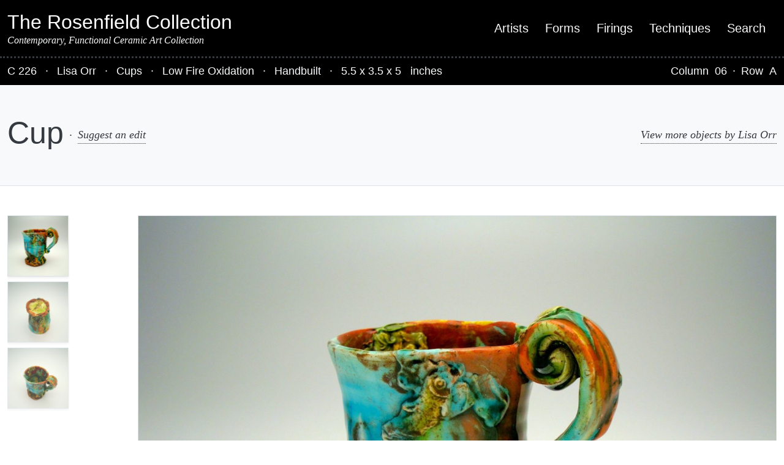

--- FILE ---
content_type: text/html; charset=UTF-8
request_url: https://www.rosenfieldcollection.com/c226/
body_size: 13855
content:
<!DOCTYPE html>
<html lang="en-US">
<head >
<meta charset="UTF-8" />
<meta name="viewport" content="width=device-width, initial-scale=1" />
<meta name='robots' content='index, follow, max-image-preview:large, max-snippet:-1, max-video-preview:-1' />

	<!-- This site is optimized with the Yoast SEO plugin v26.8 - https://yoast.com/product/yoast-seo-wordpress/ -->
	<title>Cup - Lisa Orr</title>
	<meta name="description" content="Cup made by ceramic artist Lisa Orr featured in The Rosenfield Collection" />
	<link rel="canonical" href="https://www.rosenfieldcollection.com/c226/" />
	<meta property="og:locale" content="en_US" />
	<meta property="og:type" content="article" />
	<meta property="og:title" content="Cup - Lisa Orr" />
	<meta property="og:description" content="Cup made by ceramic artist Lisa Orr featured in The Rosenfield Collection" />
	<meta property="og:url" content="https://www.rosenfieldcollection.com/c226/" />
	<meta property="og:site_name" content="The Rosenfield Collection" />
	<meta property="article:author" content="https://www.facebook.com/LisaOrrPottery/" />
	<meta property="article:published_time" content="2010-10-10T21:11:00+00:00" />
	<meta property="article:modified_time" content="2020-07-07T00:26:33+00:00" />
	<meta property="og:image" content="https://www.rosenfieldcollection.com/wp-content/uploads/2010/10/c226f-scaled.jpg" />
	<meta property="og:image:width" content="2560" />
	<meta property="og:image:height" content="1920" />
	<meta property="og:image:type" content="image/jpeg" />
	<meta name="author" content="Lisa Orr" />
	<meta name="twitter:card" content="summary_large_image" />
	<meta name="twitter:label1" content="Written by" />
	<meta name="twitter:data1" content="Lisa Orr" />
	<script type="application/ld+json" class="yoast-schema-graph">{"@context":"https://schema.org","@graph":[{"@type":"Article","@id":"https://www.rosenfieldcollection.com/c226/#article","isPartOf":{"@id":"https://www.rosenfieldcollection.com/c226/"},"author":{"name":"Lisa Orr","@id":"https://www.rosenfieldcollection.com/#/schema/person/7e562145c86577c8be34cb44cbec195c"},"headline":"Cup","datePublished":"2010-10-10T21:11:00+00:00","dateModified":"2020-07-07T00:26:33+00:00","mainEntityOfPage":{"@id":"https://www.rosenfieldcollection.com/c226/"},"wordCount":1,"image":{"@id":"https://www.rosenfieldcollection.com/c226/#primaryimage"},"thumbnailUrl":"https://www.rosenfieldcollection.com/wp-content/uploads/2010/10/c226f-scaled.jpg","inLanguage":"en-US"},{"@type":"WebPage","@id":"https://www.rosenfieldcollection.com/c226/","url":"https://www.rosenfieldcollection.com/c226/","name":"Cup - Lisa Orr","isPartOf":{"@id":"https://www.rosenfieldcollection.com/#website"},"primaryImageOfPage":{"@id":"https://www.rosenfieldcollection.com/c226/#primaryimage"},"image":{"@id":"https://www.rosenfieldcollection.com/c226/#primaryimage"},"thumbnailUrl":"https://www.rosenfieldcollection.com/wp-content/uploads/2010/10/c226f-scaled.jpg","datePublished":"2010-10-10T21:11:00+00:00","dateModified":"2020-07-07T00:26:33+00:00","author":{"@id":"https://www.rosenfieldcollection.com/#/schema/person/7e562145c86577c8be34cb44cbec195c"},"description":"Cup made by ceramic artist Lisa Orr featured in The Rosenfield Collection","breadcrumb":{"@id":"https://www.rosenfieldcollection.com/c226/#breadcrumb"},"inLanguage":"en-US","potentialAction":[{"@type":"ReadAction","target":["https://www.rosenfieldcollection.com/c226/"]}]},{"@type":"ImageObject","inLanguage":"en-US","@id":"https://www.rosenfieldcollection.com/c226/#primaryimage","url":"https://www.rosenfieldcollection.com/wp-content/uploads/2010/10/c226f-scaled.jpg","contentUrl":"https://www.rosenfieldcollection.com/wp-content/uploads/2010/10/c226f-scaled.jpg","width":2560,"height":1920},{"@type":"BreadcrumbList","@id":"https://www.rosenfieldcollection.com/c226/#breadcrumb","itemListElement":[{"@type":"ListItem","position":1,"name":"Home","item":"https://www.rosenfieldcollection.com/"},{"@type":"ListItem","position":2,"name":"Cup"}]},{"@type":"WebSite","@id":"https://www.rosenfieldcollection.com/#website","url":"https://www.rosenfieldcollection.com/","name":"The Rosenfield Collection","description":"Contemporary, Functional Ceramic Art Collection","potentialAction":[{"@type":"SearchAction","target":{"@type":"EntryPoint","urlTemplate":"https://www.rosenfieldcollection.com/?s={search_term_string}"},"query-input":{"@type":"PropertyValueSpecification","valueRequired":true,"valueName":"search_term_string"}}],"inLanguage":"en-US"},{"@type":"Person","@id":"https://www.rosenfieldcollection.com/#/schema/person/7e562145c86577c8be34cb44cbec195c","name":"Lisa Orr","description":"After pursuing study in ceramics in central Texas in the early 80’s, Lisa received on-the-job training from several local potters. She spent some years developing her work and selling it at regional shows before returning to academia, eventually earning an MFA and studying abroad. In the mid 90’s she returned to Texas to continue her ceramics career. Her distinctive work has brought recognition and awards over the years. Currently she teaches, presents workshops at universities and art centers, shows internationally, and looks for ways to promote the appreciation of handmade functional ceramics. She is a founder of the Art of the Pot Austin Studio Tour bringing North America’s most cutting-edge ceramists and their work to central Texas annually on Mother’s Day weekend. An active member of the Austin arts community, Lisa co-directed several large-scale community mosaic public art projects and co-produced three educational ceramics films that have received festival screenings.","sameAs":["https://lisaorr.com/","https://www.facebook.com/LisaOrrPottery/","https://www.instagram.com/lisaorrpotter/?hl=en"],"url":"https://www.rosenfieldcollection.com/artist/lisa-orr/"}]}</script>
	<!-- / Yoast SEO plugin. -->


<link rel="alternate" title="oEmbed (JSON)" type="application/json+oembed" href="https://www.rosenfieldcollection.com/wp-json/oembed/1.0/embed?url=https%3A%2F%2Fwww.rosenfieldcollection.com%2Fc226%2F" />
<link rel="alternate" title="oEmbed (XML)" type="text/xml+oembed" href="https://www.rosenfieldcollection.com/wp-json/oembed/1.0/embed?url=https%3A%2F%2Fwww.rosenfieldcollection.com%2Fc226%2F&#038;format=xml" />
<style id='wp-img-auto-sizes-contain-inline-css' type='text/css'>
img:is([sizes=auto i],[sizes^="auto," i]){contain-intrinsic-size:3000px 1500px}
/*# sourceURL=wp-img-auto-sizes-contain-inline-css */
</style>
<link rel='stylesheet' id='rosenfield-collection-css' href='https://www.rosenfieldcollection.com/wp-content/themes/rosenfield-collection-theme-2020/style.css?ver=2.0.0' type='text/css' media='all' />
<style id='wp-block-library-inline-css' type='text/css'>
:root{--wp-block-synced-color:#7a00df;--wp-block-synced-color--rgb:122,0,223;--wp-bound-block-color:var(--wp-block-synced-color);--wp-editor-canvas-background:#ddd;--wp-admin-theme-color:#007cba;--wp-admin-theme-color--rgb:0,124,186;--wp-admin-theme-color-darker-10:#006ba1;--wp-admin-theme-color-darker-10--rgb:0,107,160.5;--wp-admin-theme-color-darker-20:#005a87;--wp-admin-theme-color-darker-20--rgb:0,90,135;--wp-admin-border-width-focus:2px}@media (min-resolution:192dpi){:root{--wp-admin-border-width-focus:1.5px}}.wp-element-button{cursor:pointer}:root .has-very-light-gray-background-color{background-color:#eee}:root .has-very-dark-gray-background-color{background-color:#313131}:root .has-very-light-gray-color{color:#eee}:root .has-very-dark-gray-color{color:#313131}:root .has-vivid-green-cyan-to-vivid-cyan-blue-gradient-background{background:linear-gradient(135deg,#00d084,#0693e3)}:root .has-purple-crush-gradient-background{background:linear-gradient(135deg,#34e2e4,#4721fb 50%,#ab1dfe)}:root .has-hazy-dawn-gradient-background{background:linear-gradient(135deg,#faaca8,#dad0ec)}:root .has-subdued-olive-gradient-background{background:linear-gradient(135deg,#fafae1,#67a671)}:root .has-atomic-cream-gradient-background{background:linear-gradient(135deg,#fdd79a,#004a59)}:root .has-nightshade-gradient-background{background:linear-gradient(135deg,#330968,#31cdcf)}:root .has-midnight-gradient-background{background:linear-gradient(135deg,#020381,#2874fc)}:root{--wp--preset--font-size--normal:16px;--wp--preset--font-size--huge:42px}.has-regular-font-size{font-size:1em}.has-larger-font-size{font-size:2.625em}.has-normal-font-size{font-size:var(--wp--preset--font-size--normal)}.has-huge-font-size{font-size:var(--wp--preset--font-size--huge)}.has-text-align-center{text-align:center}.has-text-align-left{text-align:left}.has-text-align-right{text-align:right}.has-fit-text{white-space:nowrap!important}#end-resizable-editor-section{display:none}.aligncenter{clear:both}.items-justified-left{justify-content:flex-start}.items-justified-center{justify-content:center}.items-justified-right{justify-content:flex-end}.items-justified-space-between{justify-content:space-between}.screen-reader-text{border:0;clip-path:inset(50%);height:1px;margin:-1px;overflow:hidden;padding:0;position:absolute;width:1px;word-wrap:normal!important}.screen-reader-text:focus{background-color:#ddd;clip-path:none;color:#444;display:block;font-size:1em;height:auto;left:5px;line-height:normal;padding:15px 23px 14px;text-decoration:none;top:5px;width:auto;z-index:100000}html :where(.has-border-color){border-style:solid}html :where([style*=border-top-color]){border-top-style:solid}html :where([style*=border-right-color]){border-right-style:solid}html :where([style*=border-bottom-color]){border-bottom-style:solid}html :where([style*=border-left-color]){border-left-style:solid}html :where([style*=border-width]){border-style:solid}html :where([style*=border-top-width]){border-top-style:solid}html :where([style*=border-right-width]){border-right-style:solid}html :where([style*=border-bottom-width]){border-bottom-style:solid}html :where([style*=border-left-width]){border-left-style:solid}html :where(img[class*=wp-image-]){height:auto;max-width:100%}:where(figure){margin:0 0 1em}html :where(.is-position-sticky){--wp-admin--admin-bar--position-offset:var(--wp-admin--admin-bar--height,0px)}@media screen and (max-width:600px){html :where(.is-position-sticky){--wp-admin--admin-bar--position-offset:0px}}

/*# sourceURL=wp-block-library-inline-css */
</style><style id='global-styles-inline-css' type='text/css'>
:root{--wp--preset--aspect-ratio--square: 1;--wp--preset--aspect-ratio--4-3: 4/3;--wp--preset--aspect-ratio--3-4: 3/4;--wp--preset--aspect-ratio--3-2: 3/2;--wp--preset--aspect-ratio--2-3: 2/3;--wp--preset--aspect-ratio--16-9: 16/9;--wp--preset--aspect-ratio--9-16: 9/16;--wp--preset--color--black: #000000;--wp--preset--color--cyan-bluish-gray: #abb8c3;--wp--preset--color--white: #ffffff;--wp--preset--color--pale-pink: #f78da7;--wp--preset--color--vivid-red: #cf2e2e;--wp--preset--color--luminous-vivid-orange: #ff6900;--wp--preset--color--luminous-vivid-amber: #fcb900;--wp--preset--color--light-green-cyan: #7bdcb5;--wp--preset--color--vivid-green-cyan: #00d084;--wp--preset--color--pale-cyan-blue: #8ed1fc;--wp--preset--color--vivid-cyan-blue: #0693e3;--wp--preset--color--vivid-purple: #9b51e0;--wp--preset--gradient--vivid-cyan-blue-to-vivid-purple: linear-gradient(135deg,rgb(6,147,227) 0%,rgb(155,81,224) 100%);--wp--preset--gradient--light-green-cyan-to-vivid-green-cyan: linear-gradient(135deg,rgb(122,220,180) 0%,rgb(0,208,130) 100%);--wp--preset--gradient--luminous-vivid-amber-to-luminous-vivid-orange: linear-gradient(135deg,rgb(252,185,0) 0%,rgb(255,105,0) 100%);--wp--preset--gradient--luminous-vivid-orange-to-vivid-red: linear-gradient(135deg,rgb(255,105,0) 0%,rgb(207,46,46) 100%);--wp--preset--gradient--very-light-gray-to-cyan-bluish-gray: linear-gradient(135deg,rgb(238,238,238) 0%,rgb(169,184,195) 100%);--wp--preset--gradient--cool-to-warm-spectrum: linear-gradient(135deg,rgb(74,234,220) 0%,rgb(151,120,209) 20%,rgb(207,42,186) 40%,rgb(238,44,130) 60%,rgb(251,105,98) 80%,rgb(254,248,76) 100%);--wp--preset--gradient--blush-light-purple: linear-gradient(135deg,rgb(255,206,236) 0%,rgb(152,150,240) 100%);--wp--preset--gradient--blush-bordeaux: linear-gradient(135deg,rgb(254,205,165) 0%,rgb(254,45,45) 50%,rgb(107,0,62) 100%);--wp--preset--gradient--luminous-dusk: linear-gradient(135deg,rgb(255,203,112) 0%,rgb(199,81,192) 50%,rgb(65,88,208) 100%);--wp--preset--gradient--pale-ocean: linear-gradient(135deg,rgb(255,245,203) 0%,rgb(182,227,212) 50%,rgb(51,167,181) 100%);--wp--preset--gradient--electric-grass: linear-gradient(135deg,rgb(202,248,128) 0%,rgb(113,206,126) 100%);--wp--preset--gradient--midnight: linear-gradient(135deg,rgb(2,3,129) 0%,rgb(40,116,252) 100%);--wp--preset--font-size--small: 13px;--wp--preset--font-size--medium: 20px;--wp--preset--font-size--large: 36px;--wp--preset--font-size--x-large: 42px;--wp--preset--font-family--pt-serif: PT Serif, serif;--wp--preset--spacing--20: 0.44rem;--wp--preset--spacing--30: 0.67rem;--wp--preset--spacing--40: 1rem;--wp--preset--spacing--50: 1.5rem;--wp--preset--spacing--60: 2.25rem;--wp--preset--spacing--70: 3.38rem;--wp--preset--spacing--80: 5.06rem;--wp--preset--shadow--natural: 6px 6px 9px rgba(0, 0, 0, 0.2);--wp--preset--shadow--deep: 12px 12px 50px rgba(0, 0, 0, 0.4);--wp--preset--shadow--sharp: 6px 6px 0px rgba(0, 0, 0, 0.2);--wp--preset--shadow--outlined: 6px 6px 0px -3px rgb(255, 255, 255), 6px 6px rgb(0, 0, 0);--wp--preset--shadow--crisp: 6px 6px 0px rgb(0, 0, 0);}:root { --wp--style--global--content-size: 45rem;--wp--style--global--wide-size: 63rem; }:where(body) { margin: 0; }.wp-site-blocks { padding-top: var(--wp--style--root--padding-top); padding-bottom: var(--wp--style--root--padding-bottom); }.has-global-padding { padding-right: var(--wp--style--root--padding-right); padding-left: var(--wp--style--root--padding-left); }.has-global-padding > .alignfull { margin-right: calc(var(--wp--style--root--padding-right) * -1); margin-left: calc(var(--wp--style--root--padding-left) * -1); }.has-global-padding :where(:not(.alignfull.is-layout-flow) > .has-global-padding:not(.wp-block-block, .alignfull)) { padding-right: 0; padding-left: 0; }.has-global-padding :where(:not(.alignfull.is-layout-flow) > .has-global-padding:not(.wp-block-block, .alignfull)) > .alignfull { margin-left: 0; margin-right: 0; }.wp-site-blocks > .alignleft { float: left; margin-right: 2em; }.wp-site-blocks > .alignright { float: right; margin-left: 2em; }.wp-site-blocks > .aligncenter { justify-content: center; margin-left: auto; margin-right: auto; }:where(.is-layout-flex){gap: 0.5em;}:where(.is-layout-grid){gap: 0.5em;}.is-layout-flow > .alignleft{float: left;margin-inline-start: 0;margin-inline-end: 2em;}.is-layout-flow > .alignright{float: right;margin-inline-start: 2em;margin-inline-end: 0;}.is-layout-flow > .aligncenter{margin-left: auto !important;margin-right: auto !important;}.is-layout-constrained > .alignleft{float: left;margin-inline-start: 0;margin-inline-end: 2em;}.is-layout-constrained > .alignright{float: right;margin-inline-start: 2em;margin-inline-end: 0;}.is-layout-constrained > .aligncenter{margin-left: auto !important;margin-right: auto !important;}.is-layout-constrained > :where(:not(.alignleft):not(.alignright):not(.alignfull)){max-width: var(--wp--style--global--content-size);margin-left: auto !important;margin-right: auto !important;}.is-layout-constrained > .alignwide{max-width: var(--wp--style--global--wide-size);}body .is-layout-flex{display: flex;}.is-layout-flex{flex-wrap: wrap;align-items: center;}.is-layout-flex > :is(*, div){margin: 0;}body .is-layout-grid{display: grid;}.is-layout-grid > :is(*, div){margin: 0;}body{--wp--style--root--padding-top: 0px;--wp--style--root--padding-right: 0px;--wp--style--root--padding-bottom: 0px;--wp--style--root--padding-left: 0px;}a:where(:not(.wp-element-button)){text-decoration: underline;}:root :where(.wp-element-button, .wp-block-button__link){background-color: #32373c;border-width: 0;color: #fff;font-family: inherit;font-size: inherit;font-style: inherit;font-weight: inherit;letter-spacing: inherit;line-height: inherit;padding-top: calc(0.667em + 2px);padding-right: calc(1.333em + 2px);padding-bottom: calc(0.667em + 2px);padding-left: calc(1.333em + 2px);text-decoration: none;text-transform: inherit;}.has-black-color{color: var(--wp--preset--color--black) !important;}.has-cyan-bluish-gray-color{color: var(--wp--preset--color--cyan-bluish-gray) !important;}.has-white-color{color: var(--wp--preset--color--white) !important;}.has-pale-pink-color{color: var(--wp--preset--color--pale-pink) !important;}.has-vivid-red-color{color: var(--wp--preset--color--vivid-red) !important;}.has-luminous-vivid-orange-color{color: var(--wp--preset--color--luminous-vivid-orange) !important;}.has-luminous-vivid-amber-color{color: var(--wp--preset--color--luminous-vivid-amber) !important;}.has-light-green-cyan-color{color: var(--wp--preset--color--light-green-cyan) !important;}.has-vivid-green-cyan-color{color: var(--wp--preset--color--vivid-green-cyan) !important;}.has-pale-cyan-blue-color{color: var(--wp--preset--color--pale-cyan-blue) !important;}.has-vivid-cyan-blue-color{color: var(--wp--preset--color--vivid-cyan-blue) !important;}.has-vivid-purple-color{color: var(--wp--preset--color--vivid-purple) !important;}.has-black-background-color{background-color: var(--wp--preset--color--black) !important;}.has-cyan-bluish-gray-background-color{background-color: var(--wp--preset--color--cyan-bluish-gray) !important;}.has-white-background-color{background-color: var(--wp--preset--color--white) !important;}.has-pale-pink-background-color{background-color: var(--wp--preset--color--pale-pink) !important;}.has-vivid-red-background-color{background-color: var(--wp--preset--color--vivid-red) !important;}.has-luminous-vivid-orange-background-color{background-color: var(--wp--preset--color--luminous-vivid-orange) !important;}.has-luminous-vivid-amber-background-color{background-color: var(--wp--preset--color--luminous-vivid-amber) !important;}.has-light-green-cyan-background-color{background-color: var(--wp--preset--color--light-green-cyan) !important;}.has-vivid-green-cyan-background-color{background-color: var(--wp--preset--color--vivid-green-cyan) !important;}.has-pale-cyan-blue-background-color{background-color: var(--wp--preset--color--pale-cyan-blue) !important;}.has-vivid-cyan-blue-background-color{background-color: var(--wp--preset--color--vivid-cyan-blue) !important;}.has-vivid-purple-background-color{background-color: var(--wp--preset--color--vivid-purple) !important;}.has-black-border-color{border-color: var(--wp--preset--color--black) !important;}.has-cyan-bluish-gray-border-color{border-color: var(--wp--preset--color--cyan-bluish-gray) !important;}.has-white-border-color{border-color: var(--wp--preset--color--white) !important;}.has-pale-pink-border-color{border-color: var(--wp--preset--color--pale-pink) !important;}.has-vivid-red-border-color{border-color: var(--wp--preset--color--vivid-red) !important;}.has-luminous-vivid-orange-border-color{border-color: var(--wp--preset--color--luminous-vivid-orange) !important;}.has-luminous-vivid-amber-border-color{border-color: var(--wp--preset--color--luminous-vivid-amber) !important;}.has-light-green-cyan-border-color{border-color: var(--wp--preset--color--light-green-cyan) !important;}.has-vivid-green-cyan-border-color{border-color: var(--wp--preset--color--vivid-green-cyan) !important;}.has-pale-cyan-blue-border-color{border-color: var(--wp--preset--color--pale-cyan-blue) !important;}.has-vivid-cyan-blue-border-color{border-color: var(--wp--preset--color--vivid-cyan-blue) !important;}.has-vivid-purple-border-color{border-color: var(--wp--preset--color--vivid-purple) !important;}.has-vivid-cyan-blue-to-vivid-purple-gradient-background{background: var(--wp--preset--gradient--vivid-cyan-blue-to-vivid-purple) !important;}.has-light-green-cyan-to-vivid-green-cyan-gradient-background{background: var(--wp--preset--gradient--light-green-cyan-to-vivid-green-cyan) !important;}.has-luminous-vivid-amber-to-luminous-vivid-orange-gradient-background{background: var(--wp--preset--gradient--luminous-vivid-amber-to-luminous-vivid-orange) !important;}.has-luminous-vivid-orange-to-vivid-red-gradient-background{background: var(--wp--preset--gradient--luminous-vivid-orange-to-vivid-red) !important;}.has-very-light-gray-to-cyan-bluish-gray-gradient-background{background: var(--wp--preset--gradient--very-light-gray-to-cyan-bluish-gray) !important;}.has-cool-to-warm-spectrum-gradient-background{background: var(--wp--preset--gradient--cool-to-warm-spectrum) !important;}.has-blush-light-purple-gradient-background{background: var(--wp--preset--gradient--blush-light-purple) !important;}.has-blush-bordeaux-gradient-background{background: var(--wp--preset--gradient--blush-bordeaux) !important;}.has-luminous-dusk-gradient-background{background: var(--wp--preset--gradient--luminous-dusk) !important;}.has-pale-ocean-gradient-background{background: var(--wp--preset--gradient--pale-ocean) !important;}.has-electric-grass-gradient-background{background: var(--wp--preset--gradient--electric-grass) !important;}.has-midnight-gradient-background{background: var(--wp--preset--gradient--midnight) !important;}.has-small-font-size{font-size: var(--wp--preset--font-size--small) !important;}.has-medium-font-size{font-size: var(--wp--preset--font-size--medium) !important;}.has-large-font-size{font-size: var(--wp--preset--font-size--large) !important;}.has-x-large-font-size{font-size: var(--wp--preset--font-size--x-large) !important;}.has-pt-serif-font-family{font-family: var(--wp--preset--font-family--pt-serif) !important;}
/*# sourceURL=global-styles-inline-css */
</style>

<link rel='stylesheet' id='rosenfield-collection-main-css' href='https://www.rosenfieldcollection.com/wp-content/themes/rosenfield-collection-theme-2020/dist/main.css?ver=1740844506' type='text/css' media='all' />
<link rel='stylesheet' id='algolia-autocomplete-css' href='https://www.rosenfieldcollection.com/wp-content/plugins/wp-search-with-algolia/css/algolia-autocomplete.css?ver=2.11.1' type='text/css' media='all' />
<script type="text/javascript" src="https://www.rosenfieldcollection.com/wp-includes/js/jquery/jquery.min.js?ver=3.7.1" id="jquery-core-js"></script>
<script type="text/javascript" src="https://www.rosenfieldcollection.com/wp-includes/js/jquery/jquery-migrate.min.js?ver=3.4.1" id="jquery-migrate-js"></script>
<link rel="https://api.w.org/" href="https://www.rosenfieldcollection.com/wp-json/" /><link rel="alternate" title="JSON" type="application/json" href="https://www.rosenfieldcollection.com/wp-json/wp/v2/posts/1070" />
		<!-- Global site tag (gtag.js) - Google Analytics -->
		<script async src="https://www.googletagmanager.com/gtag/js?id=G-Z8CFL1DS44"></script>
		<script>
		window.dataLayer = window.dataLayer || [];
		function gtag(){dataLayer.push(arguments);}
		gtag("js", new Date());
		gtag("config", "G-Z8CFL1DS44");
		</script>
				<style>
			.algolia-search-highlight {
				background-color: #fffbcc;
				border-radius: 2px;
				font-style: normal;
			}
		</style>
		<link rel="icon" href="https://www.rosenfieldcollection.com/wp-content/uploads/2020/09/cropped-rc-32x32.png" sizes="32x32" />
<link rel="icon" href="https://www.rosenfieldcollection.com/wp-content/uploads/2020/09/cropped-rc-192x192.png" sizes="192x192" />
<link rel="apple-touch-icon" href="https://www.rosenfieldcollection.com/wp-content/uploads/2020/09/cropped-rc-180x180.png" />
<meta name="msapplication-TileImage" content="https://www.rosenfieldcollection.com/wp-content/uploads/2020/09/cropped-rc-270x270.png" />
</head>
<body class="wp-singular post-template-default single single-post postid-1070 single-format-standard wp-embed-responsive wp-theme-genesis wp-child-theme-rosenfield-collection-theme-2020 header-full-width sidebar-content genesis-breadcrumbs-hidden"><div class="position-relative d-flex flex-nowrap flex-column min-vh-100"><ul class="genesis-skip-link"><li><a href="#genesis-nav-primary" class="screen-reader-shortcut"> Skip to primary navigation</a></li><li><a href="#genesis-content" class="screen-reader-shortcut"> Skip to main content</a></li><li><a href="#genesis-sidebar-primary" class="screen-reader-shortcut"> Skip to primary sidebar</a></li><li><a href="#rosenfield-collection-object-data" class="screen-reader-shortcut"> Skip to object data</a></li><li><a href="#rosenfield-collection-footer-credits" class="screen-reader-shortcut"> Skip to footer credits</a></li><li><a href="#genesis-nav-secondary" class="screen-reader-shortcut"> Skip to secondary navigation</a></li></ul><header class="site-header navbar navbar-expand-md navbar-dark bg-dark py-3 w-100 z-99"><div class="container-xxl"><div class="lh-sm w-100"><p class="site-title mb-0 fs-4 fs-md-2 fw-normal text-light"><a href="https://www.rosenfieldcollection.com/">The Rosenfield Collection</a></p><p class="mb-0 fs-8 fs-md-7 fst-italic fw-normal text-light font-alt">Contemporary, Functional Ceramic Art Collection</p></div><nav class="nav-primary py-4 py-md-0 px-3 px-md-0 text-center justify-content-center justify-content-md-end w-100" aria-label="Main" id="genesis-nav-primary"><ul id="menu-main-menu" class="menu genesis-nav-menu menu-primary js-superfish navbar-nav"><li id="menu-item-5946" class="menu-item menu-item-type-post_type menu-item-object-page menu-item-5946"><a class="nav-link link-light py-1 fs-3 fs-md-6 text-decoration-none" href="https://www.rosenfieldcollection.com/artists/"><span >Artists</span></a></li>
<li id="menu-item-6381" class="menu-item menu-item-type-post_type menu-item-object-page menu-item-6381"><a class="nav-link link-light py-1 fs-3 fs-md-6 text-decoration-none" href="https://www.rosenfieldcollection.com/forms/"><span >Forms</span></a></li>
<li id="menu-item-6380" class="menu-item menu-item-type-post_type menu-item-object-page menu-item-6380"><a class="nav-link link-light py-1 fs-3 fs-md-6 text-decoration-none" href="https://www.rosenfieldcollection.com/firings/"><span >Firings</span></a></li>
<li id="menu-item-6379" class="menu-item menu-item-type-post_type menu-item-object-page menu-item-6379"><a class="nav-link link-light py-1 fs-3 fs-md-6 text-decoration-none" href="https://www.rosenfieldcollection.com/techniques/"><span >Techniques</span></a></li>
<li id="menu-item-36144" class="menu-item menu-item-type-custom menu-item-object-custom menu-item-36144"><a class="nav-link link-light py-1 fs-3 fs-md-6 text-decoration-none" href="https://www.rosenfieldcollection.com/?s="><span >Search</span></a></li>
</ul></nav></div></header>
<section id="rosenfield-collection-object-data" class="sticky-md-top bg-dark text-light border-1 border-dotted-top border-secondary py-2" role="contentinfo" aria-label="Object data">
	<div class="container-xxl">
		<div class="row">
			<div class="col col-12 col-md-9">
									<span>
						C						226					</span>
				
				<span class="entry-sep text-white">
					&middot;
				</span>
				<span>
					<a href="https://www.rosenfieldcollection.com/artist/lisa-orr/" class="link-light link-hidden-dots-light">
						Lisa Orr					</a>
				</span>

									<span class="entry-sep text-white">
						&middot;
					</span>
					<a href="https://www.rosenfieldcollection.com/form/cup/" class="link-light link-hidden-dots-light">Cups</a>				
									<span class="entry-sep text-white">
						&middot;
					</span>
					<a href="https://www.rosenfieldcollection.com/firing/low-fire-oxidation/" class="link-light link-hidden-dots-light">Low Fire Oxidation</a>				
									<span class="entry-sep text-white">
						&middot;
					</span>
					<a href="https://www.rosenfieldcollection.com/technique/handbuilt/" class="link-light link-hidden-dots-light">Handbuilt</a>				
									<span class="entry-sep text-white">
						&middot;
					</span>
					5.5 x 
					3.5 x 
					5					&nbsp;
					inches				
			</div>

			<div class="col col-12 col-md-3 d-flex justify-content-md-end">

									Column					&nbsp;
					<a href="https://www.rosenfieldcollection.com/column/6/" class="link-light link-hidden-dots-light">06</a>				
									<span class="entry-sep text-white">
						&middot;
					</span>
					Row					&nbsp;
					<a href="https://www.rosenfieldcollection.com/row/a/" class="link-light link-hidden-dots-light">A</a>				
			</div>
		</div>
	</div>
</section>
<section class="bg-light text-center py-3 py-md-5 border-1 border-bottom" aria-label="Page header">
	<div class="container-xxl">
					<div class="row align-items-center justify-content-between">
				<div class="col col-12 col-md-8 text-start d-flex align-items-center flex-column flex-md-row mb-4 mb-md-0"><h1 class="hero-title">Cup</h1><span class="entry-sep d-none d-md-inline-block">&middot;</span><a href="https://www.rosenfieldcollection.com/contact/?referrer=https://www.rosenfieldcollection.com/c226/" class="link-fancy">Suggest an edit</a></div>
<div class="col col-12 col-md-4 d-flex align-items-center justify-content-center justify-content-md-end flex-row flex-nowrap">
		<a class="link-fancy" href="https://www.rosenfieldcollection.com/artist/lisa-orr/">
		View more objects by		Lisa Orr	</a>
</div>			</div>
			</div>
</section><div class="flex-grow-1"><div class="container-xxl py-3 py-md-5"><div class="row"><main class="col-12 col-md-10 order-0 order-md-1" id="genesis-content"><article class="post-1070 post type-post status-publish format-standard has-post-thumbnail category-uncategorized rc_column-211 rc_firing-low-fire-oxidation rc_form-cup rc_row-a rc_technique-handbuilt entry" aria-label="Cup"><div class="entry-content ">
<ul class="slider-gallery-images list-unstyled">
			<li class="position-relative">
			<img 
				class="img-fluid border shadow-sm"
				width="1536" 
				height="1152" 
				src="https://www.rosenfieldcollection.com/wp-content/uploads/2010/10/c226f-scaled-1536x1152.jpg" 
				alt="Made by Lisa Orr"
			/>
			<a href="https://www.rosenfieldcollection.com/wp-content/uploads/2010/10/c226f-scaled.jpg" class=" d-md-flex align-items-center d-print-none position-absolute bottom-0 py-1 py-md-2 px-2 px-md-3 bg-dark text-light text-decoration-none" aria-label="Download full size image c226f">
				<svg aria-label="Download" aria-hidden="true" focusable="false" data-prefix="fas" data-icon="cloud-download-alt" class="svg-inline--fa fa-cloud-download-alt fa-w-20" role="img" xmlns="http://www.w3.org/2000/svg" viewBox="0 0 640 512"><path fill="currentColor" d="M537.6 226.6c4.1-10.7 6.4-22.4 6.4-34.6 0-53-43-96-96-96-19.7 0-38.1 6-53.3 16.2C367 64.2 315.3 32 256 32c-88.4 0-160 71.6-160 160 0 2.7.1 5.4.2 8.1C40.2 219.8 0 273.2 0 336c0 79.5 64.5 144 144 144h368c70.7 0 128-57.3 128-128 0-61.9-44-113.6-102.4-125.4zm-132.9 88.7L299.3 420.7c-6.2 6.2-16.4 6.2-22.6 0L171.3 315.3c-10.1-10.1-2.9-27.3 11.3-27.3H248V176c0-8.8 7.2-16 16-16h48c8.8 0 16 7.2 16 16v112h65.4c14.2 0 21.4 17.2 11.3 27.3z"/></svg>				<span class="d-none d-md-inline-block ps-2 link-light">
					Download 				</span>
			</a>
		</li>
		<li class="position-relative">
			<img 
				class="img-fluid border shadow-sm"
				width="1536" 
				height="1152" 
				src="https://www.rosenfieldcollection.com/wp-content/uploads/2010/10/c226r-scaled-1536x1152.jpg" 
				alt="Made by Lisa Orr"
			/>
			<a href="https://www.rosenfieldcollection.com/wp-content/uploads/2010/10/c226r-scaled.jpg" class=" d-md-flex align-items-center d-print-none position-absolute bottom-0 py-1 py-md-2 px-2 px-md-3 bg-dark text-light text-decoration-none" aria-label="Download full size image c226r">
				<svg aria-label="Download" aria-hidden="true" focusable="false" data-prefix="fas" data-icon="cloud-download-alt" class="svg-inline--fa fa-cloud-download-alt fa-w-20" role="img" xmlns="http://www.w3.org/2000/svg" viewBox="0 0 640 512"><path fill="currentColor" d="M537.6 226.6c4.1-10.7 6.4-22.4 6.4-34.6 0-53-43-96-96-96-19.7 0-38.1 6-53.3 16.2C367 64.2 315.3 32 256 32c-88.4 0-160 71.6-160 160 0 2.7.1 5.4.2 8.1C40.2 219.8 0 273.2 0 336c0 79.5 64.5 144 144 144h368c70.7 0 128-57.3 128-128 0-61.9-44-113.6-102.4-125.4zm-132.9 88.7L299.3 420.7c-6.2 6.2-16.4 6.2-22.6 0L171.3 315.3c-10.1-10.1-2.9-27.3 11.3-27.3H248V176c0-8.8 7.2-16 16-16h48c8.8 0 16 7.2 16 16v112h65.4c14.2 0 21.4 17.2 11.3 27.3z"/></svg>				<span class="d-none d-md-inline-block ps-2 link-light">
					Download 				</span>
			</a>
		</li>
		<li class="position-relative">
			<img 
				class="img-fluid border shadow-sm"
				width="1536" 
				height="1152" 
				src="https://www.rosenfieldcollection.com/wp-content/uploads/2010/10/c226t-scaled-1536x1152.jpg" 
				alt="Made by Lisa Orr"
			/>
			<a href="https://www.rosenfieldcollection.com/wp-content/uploads/2010/10/c226t-scaled.jpg" class=" d-md-flex align-items-center d-print-none position-absolute bottom-0 py-1 py-md-2 px-2 px-md-3 bg-dark text-light text-decoration-none" aria-label="Download full size image c226t">
				<svg aria-label="Download" aria-hidden="true" focusable="false" data-prefix="fas" data-icon="cloud-download-alt" class="svg-inline--fa fa-cloud-download-alt fa-w-20" role="img" xmlns="http://www.w3.org/2000/svg" viewBox="0 0 640 512"><path fill="currentColor" d="M537.6 226.6c4.1-10.7 6.4-22.4 6.4-34.6 0-53-43-96-96-96-19.7 0-38.1 6-53.3 16.2C367 64.2 315.3 32 256 32c-88.4 0-160 71.6-160 160 0 2.7.1 5.4.2 8.1C40.2 219.8 0 273.2 0 336c0 79.5 64.5 144 144 144h368c70.7 0 128-57.3 128-128 0-61.9-44-113.6-102.4-125.4zm-132.9 88.7L299.3 420.7c-6.2 6.2-16.4 6.2-22.6 0L171.3 315.3c-10.1-10.1-2.9-27.3 11.3-27.3H248V176c0-8.8 7.2-16 16-16h48c8.8 0 16 7.2 16 16v112h65.4c14.2 0 21.4 17.2 11.3 27.3z"/></svg>				<span class="d-none d-md-inline-block ps-2 link-light">
					Download 				</span>
			</a>
		</li>
</ul>
	</div><footer class="entry-footer d-none"></footer></article></main><aside class="col-12 col-md-2 order-1 order-md-0" role="complementary" aria-label="Primary Sidebar" id="genesis-sidebar-primary"><h2 class="genesis-sidebar-title screen-reader-text">sidebar</h2>
<ul class="slider-thumbnails-images list-unstyled d-flex flex-row flex-md-column">
			<li class="d-block position-relative w-100 text-left me-2 me-md-0 mb-2">
			<img 
				class="img-fluid border shadow-sm mw-65 mw-md-100"
				width="200" 
				height="200" 
				src="https://www.rosenfieldcollection.com/wp-content/uploads/2010/10/c226f-scaled-200x200.jpg" 
				alt="Thumbnail of c226f"
			/>
		</li>
			<li class="d-block position-relative w-100 text-left me-2 me-md-0 mb-2">
			<img 
				class="img-fluid border shadow-sm mw-65 mw-md-100"
				width="200" 
				height="200" 
				src="https://www.rosenfieldcollection.com/wp-content/uploads/2010/10/c226r-scaled-200x200.jpg" 
				alt="Thumbnail of c226r"
			/>
		</li>
			<li class="d-block position-relative w-100 text-left me-2 me-md-0 mb-2">
			<img 
				class="img-fluid border shadow-sm mw-65 mw-md-100"
				width="200" 
				height="200" 
				src="https://www.rosenfieldcollection.com/wp-content/uploads/2010/10/c226t-scaled-200x200.jpg" 
				alt="Thumbnail of c226t"
			/>
		</li>
	</ul></aside></div></div></div><footer class="mt-auto pt-5 pb-3"><div class="container-xxl"><div class="row align-items-center">
<div class="col col-12 col-md-6" id="rosenfield-collection-footer-credits" aria-label="Footer Credits">
	<span class="d-block d-md-inline-block mb-3 mb-md-0">
		&#x000A9;&nbsp;2026 
		All Rights Reserved	</span>
	<span class="d-none d-md-inline-block entry-sep">
		&middot;
	</span>
	<span class="d-block d-md-inline-block mb-3 mb-md-0">
		The Rosenfield Collection	</span>
	<span class="d-none d-md-inline-block entry-sep">
		&middot;
	</span>
	<span class="d-block d-md-inline-block mb-2 mb-md-0">
		<a rel="nofollow" href="https://www.rosenfieldcollection.com/wp-login.php">Log in</a>	</span>
</div>
<div class="col col-12 col-md-6 d-md-flex justify-content-md-end">
	<nav class="navbar navbar-expand-md py-0" aria-label="Secondary" id="genesis-nav-secondary"><ul id="menu-footer-menu" class="navbar-nav js-superfish"><li id="menu-item-35308" class="menu-item menu-item-type-taxonomy menu-item-object-post_tag menu-item-35308"><a class="nav-link text-decoration-underline" href="https://www.rosenfieldcollection.com/tag/everson-museum-of-art-2021/"><span>Everson Museum of Art 2021</span></a></li>
<li id="menu-item-25478" class="menu-item menu-item-type-post_type menu-item-object-page menu-item-25478"><a class="nav-link text-decoration-underline" href="https://www.rosenfieldcollection.com/contact/"><span>Contact</span></a></li>
<li id="menu-item-25477" class="menu-item menu-item-type-post_type menu-item-object-page menu-item-privacy-policy menu-item-25477"><a class="nav-link text-decoration-underline" rel="privacy-policy" href="https://www.rosenfieldcollection.com/privacy-policy/"><span>Privacy Policy</span></a></li>
</ul></nav></div>
</div></div></footer></div><script type="speculationrules">
{"prefetch":[{"source":"document","where":{"and":[{"href_matches":"/*"},{"not":{"href_matches":["/wp-*.php","/wp-admin/*","/wp-content/uploads/*","/wp-content/*","/wp-content/plugins/*","/wp-content/themes/rosenfield-collection-theme-2020/*","/wp-content/themes/genesis/*","/*\\?(.+)"]}},{"not":{"selector_matches":"a[rel~=\"nofollow\"]"}},{"not":{"selector_matches":".no-prefetch, .no-prefetch a"}}]},"eagerness":"conservative"}]}
</script>
<script type="text/javascript">var algolia = {"debug":false,"application_id":"PFKKBT3ORQ","search_api_key":"774c8c9e0f68b6dd142c1876503f0488","powered_by_enabled":false,"insights_enabled":false,"search_hits_per_page":"20","query":"","indices":{"searchable_posts":{"name":"rc_production_searchable_posts","id":"searchable_posts","enabled":true,"replicas":[]},"users":{"name":"rc_production_users","id":"users","enabled":true,"replicas":[]}},"autocomplete":{"sources":[{"index_id":"searchable_posts","index_name":"rc_production_searchable_posts","label":"Objects","admin_name":"All posts","position":10,"max_suggestions":3,"tmpl_suggestion":"autocomplete-post-suggestion","enabled":true},{"index_id":"users","index_name":"rc_production_users","label":"Artists","admin_name":"Users","position":30,"max_suggestions":3,"tmpl_suggestion":"autocomplete-user-suggestion","enabled":true}],"input_selector":"input[name='s']:not(.no-autocomplete):not(#adminbar-search)"}};</script>
<script type="text/html" id="tmpl-autocomplete-header">
	<div class="autocomplete-header">
		<div class="autocomplete-header-title">{{{ data.label }}}</div>
		<div class="clear"></div>
	</div>
</script>

<script type="text/html" id="tmpl-autocomplete-post-suggestion">
	<a class="suggestion-link" href="{{ data.permalink }}" title="{{ data.post_title }}">
		<# if ( data.images.thumbnail ) { #>
			<img class="suggestion-post-thumbnail" src="{{ data.images.thumbnail.url }}" alt="{{ data.post_title }}">
		<# } #>
		<div class="suggestion-post-attributes">
			<span class="suggestion-post-title">{{{ data._highlightResult.post_title.value }}}</span>
			<# if ( data._snippetResult['content'] ) { #>
				<span class="suggestion-post-content">{{{ data._snippetResult['content'].value }}}</span>
			<# } #>
		</div>
			</a>
</script>

<script type="text/html" id="tmpl-autocomplete-term-suggestion">
	<a class="suggestion-link" href="{{ data.permalink }}" title="{{ data.name }}">
		<svg viewBox="0 0 21 21" width="21" height="21">
			<svg width="21" height="21" viewBox="0 0 21 21">
				<path
					d="M4.662 8.72l-1.23 1.23c-.682.682-.68 1.792.004 2.477l5.135 5.135c.7.693 1.8.688 2.48.005l1.23-1.23 5.35-5.346c.31-.31.54-.92.51-1.36l-.32-4.29c-.09-1.09-1.05-2.06-2.15-2.14l-4.3-.33c-.43-.03-1.05.2-1.36.51l-.79.8-2.27 2.28-2.28 2.27zm9.826-.98c.69 0 1.25-.56 1.25-1.25s-.56-1.25-1.25-1.25-1.25.56-1.25 1.25.56 1.25 1.25 1.25z"
					fill-rule="evenodd"></path>
			</svg>
		</svg>
		<span class="suggestion-post-title">{{{ data._highlightResult.name.value }}}</span>
	</a>
</script>

<script type="text/html" id="tmpl-autocomplete-user-suggestion">
	<a class="suggestion-link user-suggestion-link" href="{{ data.posts_url }}" title="{{ data.display_name }}">
		<# if ( data.avatar_url ) { #>
			<img class="suggestion-user-thumbnail" src="{{ data.avatar_url }}" alt="{{ data.display_name }}">
		<# } #>
		<span class="suggestion-post-title">{{{ data._highlightResult.display_name.value }}}</span>
	</a>
</script>

<script type="text/html" id="tmpl-autocomplete-footer">
	<div class="autocomplete-footer">
		<div class="autocomplete-footer-branding">
			<a href="#" class="algolia-powered-by-link" title="Algolia">
				<svg width="150px" height="25px" viewBox="0 0 572 64"><path fill="#36395A" d="M16 48.3c-3.4 0-6.3-.6-8.7-1.7A12.4 12.4 0 0 1 1.9 42C.6 40 0 38 0 35.4h6.5a6.7 6.7 0 0 0 3.9 6c1.4.7 3.3 1.1 5.6 1.1 2.2 0 4-.3 5.4-1a7 7 0 0 0 3-2.4 6 6 0 0 0 1-3.4c0-1.5-.6-2.8-1.9-3.7-1.3-1-3.3-1.6-5.9-1.8l-4-.4c-3.7-.3-6.6-1.4-8.8-3.4a10 10 0 0 1-3.3-7.9c0-2.4.6-4.6 1.8-6.4a12 12 0 0 1 5-4.3c2.2-1 4.7-1.6 7.5-1.6s5.5.5 7.6 1.6a12 12 0 0 1 5 4.4c1.2 1.8 1.8 4 1.8 6.7h-6.5a6.4 6.4 0 0 0-3.5-5.9c-1-.6-2.6-1-4.4-1s-3.2.3-4.4 1c-1.1.6-2 1.4-2.6 2.4-.5 1-.8 2-.8 3.1a5 5 0 0 0 1.5 3.6c1 1 2.6 1.7 4.7 1.9l4 .3c2.8.2 5.2.8 7.2 1.8 2.1 1 3.7 2.2 4.9 3.8a9.7 9.7 0 0 1 1.7 5.8c0 2.5-.7 4.7-2 6.6a13 13 0 0 1-5.6 4.4c-2.4 1-5.2 1.6-8.4 1.6Zm35.6 0c-2.6 0-4.8-.4-6.7-1.3a13 13 0 0 1-4.7-3.5 17.1 17.1 0 0 1-3.6-10.4v-1c0-2 .3-3.8 1-5.6a13 13 0 0 1 7.3-8.3 15 15 0 0 1 6.3-1.4A13.2 13.2 0 0 1 64 24.3c1 2.2 1.6 4.6 1.6 7.2V34H39.4v-4.3h21.8l-1.8 2.2c0-2-.3-3.7-.9-5.1a7.3 7.3 0 0 0-2.7-3.4c-1.2-.7-2.7-1.1-4.6-1.1s-3.4.4-4.7 1.3a8 8 0 0 0-2.9 3.6c-.6 1.5-.9 3.3-.9 5.4 0 2 .3 3.7 1 5.3a7.9 7.9 0 0 0 2.8 3.7c1.3.8 3 1.3 5 1.3s3.8-.5 5.1-1.3c1.3-1 2.1-2 2.4-3.2h6a11.8 11.8 0 0 1-7 8.7 16 16 0 0 1-6.4 1.2ZM80 48c-2.2 0-4-.3-5.7-1a8.4 8.4 0 0 1-3.7-3.3 9.7 9.7 0 0 1-1.3-5.2c0-2 .5-3.8 1.5-5.2a9 9 0 0 1 4.3-3.1c1.8-.7 4-1 6.7-1H89v4.1h-7.5c-2 0-3.4.5-4.4 1.4-1 1-1.6 2.1-1.6 3.6s.5 2.7 1.6 3.6c1 1 2.5 1.4 4.4 1.4 1.1 0 2.2-.2 3.2-.7 1-.4 1.9-1 2.6-2 .6-1 1-2.4 1-4.2l1.7 2.1c-.2 2-.7 3.8-1.5 5.2a9 9 0 0 1-3.4 3.3 12 12 0 0 1-5.3 1Zm9.5-.7v-8.8h-1v-10c0-1.8-.5-3.2-1.4-4.1-1-1-2.4-1.4-4.2-1.4a142.9 142.9 0 0 0-10.2.4v-5.6a74.8 74.8 0 0 1 8.6-.4c3 0 5.5.4 7.5 1.2s3.4 2 4.4 3.6c1 1.7 1.4 4 1.4 6.7v18.4h-5Zm12.9 0V17.8h5v12.3h-.2c0-4.2 1-7.4 2.8-9.5a11 11 0 0 1 8.3-3.1h1v5.6h-2a9 9 0 0 0-6.3 2.2c-1.5 1.5-2.2 3.6-2.2 6.4v15.6h-6.4Zm34.4 1a15 15 0 0 1-6.6-1.3c-1.9-.9-3.4-2-4.7-3.5a15.5 15.5 0 0 1-2.7-5c-.6-1.7-1-3.6-1-5.4v-1c0-2 .4-3.8 1-5.6a15 15 0 0 1 2.8-4.9c1.3-1.5 2.8-2.6 4.6-3.5a16.4 16.4 0 0 1 13.3.2c2 1 3.5 2.3 4.8 4a12 12 0 0 1 2 6H144c-.2-1.6-1-3-2.2-4.1a7.5 7.5 0 0 0-5.2-1.7 8 8 0 0 0-4.7 1.3 8 8 0 0 0-2.8 3.6 13.8 13.8 0 0 0 0 10.3c.6 1.5 1.5 2.7 2.8 3.6s2.8 1.3 4.8 1.3c1.5 0 2.7-.2 3.8-.8a7 7 0 0 0 2.6-2c.7-1 1-2 1.2-3.2h6.2a11 11 0 0 1-2 6.2 15.1 15.1 0 0 1-11.8 5.5Zm19.7-1v-40h6.4V31h-1.3c0-3 .4-5.5 1.1-7.6a9.7 9.7 0 0 1 3.5-4.8A9.9 9.9 0 0 1 172 17h.3c3.5 0 6 1.1 7.9 3.5 1.7 2.3 2.6 5.7 2.6 10v16.8h-6.4V29.6c0-2.1-.6-3.8-1.8-5a6.4 6.4 0 0 0-4.8-1.8c-2 0-3.7.7-5 2a7.8 7.8 0 0 0-1.9 5.5v17h-6.4Zm63.8 1a12.2 12.2 0 0 1-10.9-6.2 19 19 0 0 1-1.8-7.3h1.4v12.5h-5.1v-40h6.4v19.8l-2 3.5c.2-3.1.8-5.7 1.9-7.7a11 11 0 0 1 4.4-4.5c1.8-1 3.9-1.5 6.1-1.5a13.4 13.4 0 0 1 12.8 9.1c.7 1.9 1 3.8 1 6v1c0 2.2-.3 4.1-1 6a13.6 13.6 0 0 1-13.2 9.4Zm-1.2-5.5a8.4 8.4 0 0 0 7.9-5c.7-1.5 1.1-3.3 1.1-5.3s-.4-3.8-1.1-5.3a8.7 8.7 0 0 0-3.2-3.6 9.6 9.6 0 0 0-9.2-.2 8.5 8.5 0 0 0-3.3 3.2c-.8 1.4-1.3 3-1.3 5v2.3a9 9 0 0 0 1.3 4.8 9 9 0 0 0 3.4 3c1.4.7 2.8 1 4.4 1Zm27.3 3.9-10-28.9h6.5l9.5 28.9h-6Zm-7.5 12.2v-5.7h4.9c1 0 2-.1 2.9-.4a4 4 0 0 0 2-1.4c.4-.7.9-1.6 1.2-2.7l8.6-30.9h6.2l-9.3 32.4a14 14 0 0 1-2.5 5 8.9 8.9 0 0 1-4 2.8c-1.5.6-3.4.9-5.6.9h-4.4Zm9-12.2v-5.2h6.4v5.2H248Z"></path><path fill="#003DFF" d="M534.4 9.1H528a.8.8 0 0 1-.7-.7V1.8c0-.4.2-.7.6-.8l6.5-1c.4 0 .8.2.9.6v7.8c0 .4-.4.7-.8.7zM428 35.2V.8c0-.5-.3-.8-.7-.8h-.2l-6.4 1c-.4 0-.7.4-.7.8v35c0 1.6 0 11.8 12.3 12.2.5 0 .8-.4.8-.8V43c0-.4-.3-.7-.6-.8-4.5-.5-4.5-6-4.5-7zm106.5-21.8H528c-.4 0-.7.4-.7.8v34c0 .4.3.8.7.8h6.5c.4 0 .8-.4.8-.8v-34c0-.5-.4-.8-.8-.8zm-17.7 21.8V.8c0-.5-.3-.8-.8-.8l-6.5 1c-.4 0-.7.4-.7.8v35c0 1.6 0 11.8 12.3 12.2.4 0 .8-.4.8-.8V43c0-.4-.3-.7-.7-.8-4.4-.5-4.4-6-4.4-7zm-22.2-20.6a16.5 16.5 0 0 1 8.6 9.3c.8 2.2 1.3 4.8 1.3 7.5a19.4 19.4 0 0 1-4.6 12.6 14.8 14.8 0 0 1-5.2 3.6c-2 .9-5.2 1.4-6.8 1.4a21 21 0 0 1-6.7-1.4 15.4 15.4 0 0 1-8.6-9.3 21.3 21.3 0 0 1 0-14.4 15.2 15.2 0 0 1 8.6-9.3c2-.8 4.3-1.2 6.7-1.2s4.6.4 6.7 1.2zm-6.7 27.6c2.7 0 4.7-1 6.2-3s2.2-4.3 2.2-7.8-.7-6.3-2.2-8.3-3.5-3-6.2-3-4.7 1-6.1 3c-1.5 2-2.2 4.8-2.2 8.3s.7 5.8 2.2 7.8 3.5 3 6.2 3zm-88.8-28.8c-6.2 0-11.7 3.3-14.8 8.2a18.6 18.6 0 0 0 4.8 25.2c1.8 1.2 4 1.8 6.2 1.7s.1 0 .1 0h.9c4.2-.7 8-4 9.1-8.1v7.4c0 .4.3.7.8.7h6.4a.7.7 0 0 0 .7-.7V14.2c0-.5-.3-.8-.7-.8h-13.5zm6.3 26.5a9.8 9.8 0 0 1-5.7 2h-.5a10 10 0 0 1-9.2-14c1.4-3.7 5-6.3 9-6.3h6.4v18.3zm152.3-26.5h13.5c.5 0 .8.3.8.7v33.7c0 .4-.3.7-.8.7h-6.4a.7.7 0 0 1-.8-.7v-7.4c-1.2 4-4.8 7.4-9 8h-.1a4.2 4.2 0 0 1-.5.1h-.9a10.3 10.3 0 0 1-7-2.6c-4-3.3-6.5-8.4-6.5-14.2 0-3.7 1-7.2 3-10 3-5 8.5-8.3 14.7-8.3zm.6 28.4c2.2-.1 4.2-.6 5.7-2V21.7h-6.3a9.8 9.8 0 0 0-9 6.4 10.2 10.2 0 0 0 9.1 13.9h.5zM452.8 13.4c-6.2 0-11.7 3.3-14.8 8.2a18.5 18.5 0 0 0 3.6 24.3 10.4 10.4 0 0 0 13 .6c2.2-1.5 3.8-3.7 4.5-6.1v7.8c0 2.8-.8 5-2.2 6.3-1.5 1.5-4 2.2-7.5 2.2l-6-.3c-.3 0-.7.2-.8.5l-1.6 5.5c-.1.4.1.8.5 1h.1c2.8.4 5.5.6 7 .6 6.3 0 11-1.4 14-4.1 2.7-2.5 4.2-6.3 4.5-11.4V14.2c0-.5-.4-.8-.8-.8h-13.5zm6.3 8.2v18.3a9.6 9.6 0 0 1-5.6 2h-1a10.3 10.3 0 0 1-8.8-14c1.4-3.7 5-6.3 9-6.3h6.4zM291 31.5A32 32 0 0 1 322.8 0h30.8c.6 0 1.2.5 1.2 1.2v61.5c0 1.1-1.3 1.7-2.2 1l-19.2-17a18 18 0 0 1-11 3.4 18.1 18.1 0 1 1 18.2-14.8c-.1.4-.5.7-.9.6-.1 0-.3 0-.4-.2l-3.8-3.4c-.4-.3-.6-.8-.7-1.4a12 12 0 1 0-2.4 8.3c.4-.4 1-.5 1.6-.2l14.7 13.1v-46H323a26 26 0 1 0 10 49.7c.8-.4 1.6-.2 2.3.3l3 2.7c.3.2.3.7 0 1l-.2.2a32 32 0 0 1-47.2-28.6z"></path></svg>
			</a>
		</div>
	</div>
</script>

<script type="text/html" id="tmpl-autocomplete-empty">
	<div class="autocomplete-empty">
		No results matched your query 		<span class="empty-query">"{{ data.query }}"</span>
	</div>
</script>

<script type="text/javascript">
	window.addEventListener('load', function () {

		/* Initialize Algolia client */
		var client = algoliasearch( algolia.application_id, algolia.search_api_key );

		/**
		 * Algolia hits source method.
		 *
		 * This method defines a custom source to use with autocomplete.js.
		 *
		 * @param object $index Algolia index object.
		 * @param object $params Options object to use in search.
		 */
		var algoliaHitsSource = function( index, params ) {
			return function( query, callback ) {
				index
					.search( query, params )
					.then( function( response ) {
						callback( response.hits, response );
					})
					.catch( function( error ) {
						callback( [] );
					});
			}
		}

		/* Setup autocomplete.js sources */
		var sources = [];
		algolia.autocomplete.sources.forEach( function( config, i ) {
			var suggestion_template = wp.template( config[ 'tmpl_suggestion' ] );
			sources.push( {
				source: algoliaHitsSource( client.initIndex( config[ 'index_name' ] ), {
					hitsPerPage: config[ 'max_suggestions' ],
					attributesToSnippet: [
						'content:10'
					],
					highlightPreTag: '__ais-highlight__',
					highlightPostTag: '__/ais-highlight__'
				} ),
				debounce: config['debounce'],
				templates: {
					header: function () {
						return wp.template( 'autocomplete-header' )( {
							label: _.escape( config[ 'label' ] )
						} );
					},
					suggestion: function ( hit ) {
						if ( hit.escaped === true ) {
							return suggestion_template( hit );
						}
						hit.escaped = true;

						for ( var key in hit._highlightResult ) {
							/* We do not deal with arrays. */
							if ( typeof hit._highlightResult[ key ].value !== 'string' ) {
								continue;
							}
							hit._highlightResult[ key ].value = _.escape( hit._highlightResult[ key ].value );
							hit._highlightResult[ key ].value = hit._highlightResult[ key ].value.replace( /__ais-highlight__/g, '<em>' ).replace( /__\/ais-highlight__/g, '</em>' );
						}

						for ( var key in hit._snippetResult ) {
							/* We do not deal with arrays. */
							if ( typeof hit._snippetResult[ key ].value !== 'string' ) {
								continue;
							}

							hit._snippetResult[ key ].value = _.escape( hit._snippetResult[ key ].value );
							hit._snippetResult[ key ].value = hit._snippetResult[ key ].value.replace( /__ais-highlight__/g, '<em>' ).replace( /__\/ais-highlight__/g, '</em>' );
						}

						return suggestion_template( hit );
					}
				}
			} );

		} );

		/* Setup dropdown menus */
		document.querySelectorAll( algolia.autocomplete.input_selector ).forEach( function( element ) {

			var config = {
				debug: algolia.debug,
				hint: false,
				openOnFocus: true,
				appendTo: 'body',
				templates: {
					empty: wp.template( 'autocomplete-empty' )
				}
			};

			if ( algolia.powered_by_enabled ) {
				config.templates.footer = wp.template( 'autocomplete-footer' );
			}

			/* Instantiate autocomplete.js */
			var autocomplete = algoliaAutocomplete( element, config, sources )
				.on( 'autocomplete:selected', function ( e, suggestion ) {
					/* Redirect the user when we detect a suggestion selection. */
					window.location.href = suggestion.permalink ?? suggestion.posts_url; // Users use the `posts_url` property instead of `permalink`.
				} );

			/* Force the dropdown to be re-drawn on scroll to handle fixed containers. */
			window.addEventListener( 'scroll', function() {
				if ( autocomplete.autocomplete.getWrapper().style.display === "block" ) {
					autocomplete.autocomplete.close();
					autocomplete.autocomplete.open();
				}
			} );
		} );

		var algoliaPoweredLink = document.querySelector( '.algolia-powered-by-link' );
		if ( algoliaPoweredLink ) {
			algoliaPoweredLink.addEventListener( 'click', function( e ) {
				e.preventDefault();
				window.location = "https://www.algolia.com/?utm_source=WordPress&utm_medium=extension&utm_content=" + window.location.hostname + "&utm_campaign=poweredby";
			} );
		}
	});
</script>
<script type="text/javascript" src="https://www.rosenfieldcollection.com/wp-includes/js/hoverIntent.min.js?ver=1.10.2" id="hoverIntent-js"></script>
<script type="text/javascript" src="https://www.rosenfieldcollection.com/wp-content/themes/genesis/lib/js/menu/superfish.min.js?ver=1.7.10" id="superfish-js"></script>
<script type="text/javascript" src="https://www.rosenfieldcollection.com/wp-content/themes/genesis/lib/js/menu/superfish.args.min.js?ver=3.4.0" id="superfish-args-js"></script>
<script type="text/javascript" src="https://www.rosenfieldcollection.com/wp-content/themes/genesis/lib/js/skip-links.min.js?ver=3.4.0" id="skip-links-js"></script>
<script type="text/javascript" src="https://www.rosenfieldcollection.com/wp-content/themes/rosenfield-collection-theme-2020/dist/frontend.js?ver=1740844506" id="rosenfield-collection-frontend-js"></script>
<script type="text/javascript" src="https://www.rosenfieldcollection.com/wp-includes/js/underscore.min.js?ver=1.13.7" id="underscore-js"></script>
<script type="text/javascript" id="wp-util-js-extra">
/* <![CDATA[ */
var _wpUtilSettings = {"ajax":{"url":"/wp-admin/admin-ajax.php"}};
//# sourceURL=wp-util-js-extra
/* ]]> */
</script>
<script type="text/javascript" src="https://www.rosenfieldcollection.com/wp-includes/js/wp-util.min.js?ver=6.9" id="wp-util-js"></script>
<script type="text/javascript" src="https://www.rosenfieldcollection.com/wp-content/plugins/wp-search-with-algolia/js/algoliasearch/dist/algoliasearch-lite.umd.js?ver=2.11.1" id="algolia-search-js"></script>
<script type="text/javascript" src="https://www.rosenfieldcollection.com/wp-content/plugins/wp-search-with-algolia/js/autocomplete.js/dist/autocomplete.min.js?ver=2.11.1" id="algolia-autocomplete-js"></script>
<script type="text/javascript" src="https://www.rosenfieldcollection.com/wp-content/plugins/wp-search-with-algolia/js/autocomplete-noconflict.js?ver=2.11.1" id="algolia-autocomplete-noconflict-js"></script>
<script type="text/javascript" id="rosenfield-collection-theme-2020-responsive-menu-js-extra">
/* <![CDATA[ */
var genesis_responsive_menu = {"mainMenu":"\u003Cspan class=\"hamburger\"\u003E\u003C/span\u003E\u003Cspan class=\"screen-reader-text\"\u003EMenu\u003C/span\u003E","menuIconClass":null,"subMenu":"Submenu","subMenuIconClass":null,"menuClasses":{"combine":[".nav-primary"]},"menuAnimation":{"effect":"fadeToggle","duration":"fast","easing":"swing"},"subMenuAnimation":{"effect":"slideToggle","duration":"fast","easing":"swing"}};
//# sourceURL=rosenfield-collection-theme-2020-responsive-menu-js-extra
/* ]]> */
</script>
<script type="text/javascript" src="https://www.rosenfieldcollection.com/wp-content/themes/genesis/lib/js/menu/responsive-menus.min.js?ver=1.1.3" id="rosenfield-collection-theme-2020-responsive-menu-js"></script>
<script>(function(){function c(){var b=a.contentDocument||a.contentWindow.document;if(b){var d=b.createElement('script');d.innerHTML="window.__CF$cv$params={r:'9c2192d079f597fe',t:'MTc2OTExMTM1NS4wMDAwMDA='};var a=document.createElement('script');a.nonce='';a.src='/cdn-cgi/challenge-platform/scripts/jsd/main.js';document.getElementsByTagName('head')[0].appendChild(a);";b.getElementsByTagName('head')[0].appendChild(d)}}if(document.body){var a=document.createElement('iframe');a.height=1;a.width=1;a.style.position='absolute';a.style.top=0;a.style.left=0;a.style.border='none';a.style.visibility='hidden';document.body.appendChild(a);if('loading'!==document.readyState)c();else if(window.addEventListener)document.addEventListener('DOMContentLoaded',c);else{var e=document.onreadystatechange||function(){};document.onreadystatechange=function(b){e(b);'loading'!==document.readyState&&(document.onreadystatechange=e,c())}}}})();</script></body></html>
